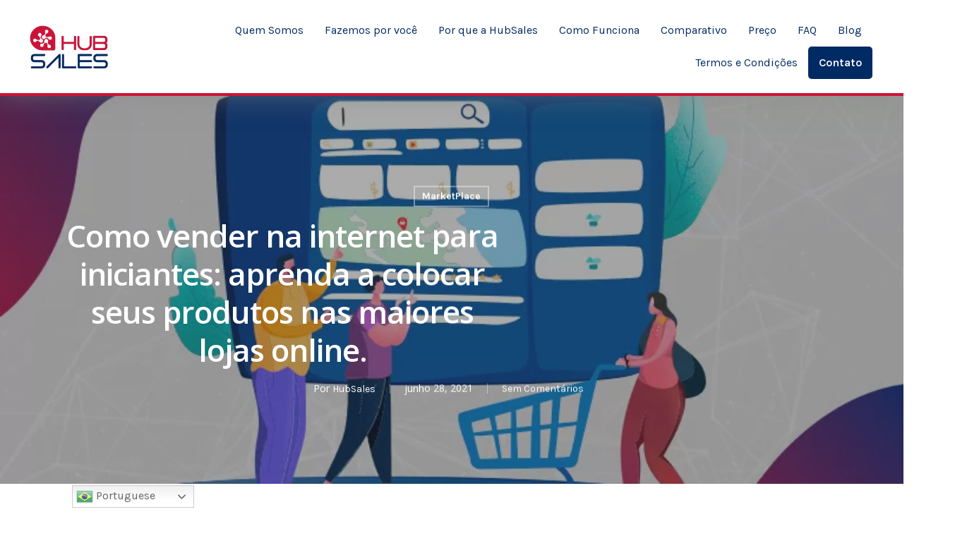

--- FILE ---
content_type: text/html; charset=UTF-8
request_url: https://hubsales.com.br/como-vender-na-internet-para-iniciantes-aprenda-a-colocar-seus-produtos-nas-maiores-lojas-online/
body_size: 16766
content:
<!DOCTYPE html><html lang="pt-BR"><head><meta charset="UTF-8" /><meta name="viewport" content="width=device-width, initial-scale=1, maximum-scale=1" /><link rel="profile" href="https://gmpg.org/xfn/11" /><link rel="pingback" href="https://hubsales.com.br/xmlrpc.php" /><title>Como vender na internet para iniciantes: aprenda a colocar seus produtos nas maiores lojas online. &#8211; HubSales</title><meta name='robots' content='max-image-preview:large' /><link rel='dns-prefetch' href='//fonts.googleapis.com' /><link rel='dns-prefetch' href='//s.w.org' /><link rel="alternate" type="application/rss+xml" title="Feed para HubSales &raquo;" href="https://hubsales.com.br/feed/" /><link rel="alternate" type="application/rss+xml" title="Feed de comentários para HubSales &raquo;" href="https://hubsales.com.br/comments/feed/" /><link rel="alternate" type="application/rss+xml" title="Feed de comentários para HubSales &raquo; Como vender na internet para iniciantes: aprenda a colocar seus produtos nas maiores lojas online." href="https://hubsales.com.br/como-vender-na-internet-para-iniciantes-aprenda-a-colocar-seus-produtos-nas-maiores-lojas-online/feed/" /> <script type="text/javascript">window._wpemojiSettings = {"baseUrl":"https:\/\/s.w.org\/images\/core\/emoji\/13.1.0\/72x72\/","ext":".png","svgUrl":"https:\/\/s.w.org\/images\/core\/emoji\/13.1.0\/svg\/","svgExt":".svg","source":{"concatemoji":"https:\/\/hubsales.com.br\/wp-includes\/js\/wp-emoji-release.min.js?ver=5.8.2"}};
			!function(e,a,t){var n,r,o,i=a.createElement("canvas"),p=i.getContext&&i.getContext("2d");function s(e,t){var a=String.fromCharCode;p.clearRect(0,0,i.width,i.height),p.fillText(a.apply(this,e),0,0);e=i.toDataURL();return p.clearRect(0,0,i.width,i.height),p.fillText(a.apply(this,t),0,0),e===i.toDataURL()}function c(e){var t=a.createElement("script");t.src=e,t.defer=t.type="text/javascript",a.getElementsByTagName("head")[0].appendChild(t)}for(o=Array("flag","emoji"),t.supports={everything:!0,everythingExceptFlag:!0},r=0;r<o.length;r++)t.supports[o[r]]=function(e){if(!p||!p.fillText)return!1;switch(p.textBaseline="top",p.font="600 32px Arial",e){case"flag":return s([127987,65039,8205,9895,65039],[127987,65039,8203,9895,65039])?!1:!s([55356,56826,55356,56819],[55356,56826,8203,55356,56819])&&!s([55356,57332,56128,56423,56128,56418,56128,56421,56128,56430,56128,56423,56128,56447],[55356,57332,8203,56128,56423,8203,56128,56418,8203,56128,56421,8203,56128,56430,8203,56128,56423,8203,56128,56447]);case"emoji":return!s([10084,65039,8205,55357,56613],[10084,65039,8203,55357,56613])}return!1}(o[r]),t.supports.everything=t.supports.everything&&t.supports[o[r]],"flag"!==o[r]&&(t.supports.everythingExceptFlag=t.supports.everythingExceptFlag&&t.supports[o[r]]);t.supports.everythingExceptFlag=t.supports.everythingExceptFlag&&!t.supports.flag,t.DOMReady=!1,t.readyCallback=function(){t.DOMReady=!0},t.supports.everything||(n=function(){t.readyCallback()},a.addEventListener?(a.addEventListener("DOMContentLoaded",n,!1),e.addEventListener("load",n,!1)):(e.attachEvent("onload",n),a.attachEvent("onreadystatechange",function(){"complete"===a.readyState&&t.readyCallback()})),(n=t.source||{}).concatemoji?c(n.concatemoji):n.wpemoji&&n.twemoji&&(c(n.twemoji),c(n.wpemoji)))}(window,document,window._wpemojiSettings);</script> <style type="text/css">img.wp-smiley,
img.emoji {
	display: inline !important;
	border: none !important;
	box-shadow: none !important;
	height: 1em !important;
	width: 1em !important;
	margin: 0 .07em !important;
	vertical-align: -0.1em !important;
	background: none !important;
	padding: 0 !important;
}</style><link rel='stylesheet' id='gtranslate-style-css'  href='https://hubsales.com.br/wp-content/plugins/gtranslate/gtranslate-style24.css?ver=5.8.2' type='text/css' media='all' /><link rel='stylesheet' id='wp-block-library-css'  href='https://hubsales.com.br/wp-includes/css/dist/block-library/style.min.css?ver=5.8.2' type='text/css' media='all' /><link rel='stylesheet' id='eae-css-css'  href='https://hubsales.com.br/wp-content/plugins/addon-elements-for-elementor-page-builder/assets/css/eae.min.css?ver=1.0' type='text/css' media='all' /><link rel='stylesheet' id='font-awesome-5-all-css'  href='https://hubsales.com.br/wp-content/plugins/OLD-elementor/assets/lib/font-awesome/css/all.min.css?ver=4.6.1' type='text/css' media='all' /><link rel='stylesheet' id='vegas-css-css'  href='https://hubsales.com.br/wp-content/plugins/addon-elements-for-elementor-page-builder/assets/lib/vegas/vegas.min.css?ver=1.0' type='text/css' media='all' /><link rel='stylesheet' id='allow-webp-image-css'  href='https://hubsales.com.br/wp-content/plugins/allow-webp-image/public/css/allow-webp-image-public.css?ver=1.0.0' type='text/css' media='all' /><link rel='stylesheet' id='hfe-style-css'  href='https://hubsales.com.br/wp-content/plugins/header-footer-elementor/assets/css/header-footer-elementor.css?ver=1.6.4' type='text/css' media='all' /><link rel='stylesheet' id='elementor-icons-css'  href='https://hubsales.com.br/wp-content/plugins/OLD-elementor/assets/lib/eicons/css/elementor-icons.min.css?ver=5.10.0' type='text/css' media='all' /><link rel='stylesheet' id='elementor-animations-css'  href='https://hubsales.com.br/wp-content/plugins/OLD-elementor/assets/lib/animations/animations.min.css?ver=3.1.1' type='text/css' media='all' /><link rel='stylesheet' id='elementor-frontend-legacy-css'  href='https://hubsales.com.br/wp-content/plugins/OLD-elementor/assets/css/frontend-legacy.min.css?ver=3.1.1' type='text/css' media='all' /><link rel='stylesheet' id='elementor-frontend-css'  href='https://hubsales.com.br/wp-content/plugins/OLD-elementor/assets/css/frontend.min.css?ver=3.1.1' type='text/css' media='all' /><link rel='stylesheet' id='elementor-post-6-css'  href='https://hubsales.com.br/wp-content/uploads/elementor/css/post-6.css?ver=1620333380' type='text/css' media='all' /><link rel='stylesheet' id='powerpack-frontend-css'  href='https://hubsales.com.br/wp-content/plugins/powerpack-lite-for-elementor/assets/css/min/frontend.min.css?ver=2.6.0' type='text/css' media='all' /><link rel='stylesheet' id='elementor-post-582-css'  href='https://hubsales.com.br/wp-content/uploads/elementor/css/post-582.css?ver=1620333386' type='text/css' media='all' /><link rel='stylesheet' id='hfe-widgets-style-css'  href='https://hubsales.com.br/wp-content/plugins/header-footer-elementor/inc/widgets-css/frontend.css?ver=1.6.4' type='text/css' media='all' /><link rel='stylesheet' id='elementor-post-573-css'  href='https://hubsales.com.br/wp-content/uploads/elementor/css/post-573.css?ver=1660910068' type='text/css' media='all' /><link rel='stylesheet' id='font-awesome-css'  href='https://hubsales.com.br/wp-content/plugins/OLD-elementor/assets/lib/font-awesome/css/font-awesome.min.css?ver=4.7.0' type='text/css' media='all' /><link rel='stylesheet' id='salient-grid-system-legacy-css'  href='https://hubsales.com.br/wp-content/themes/salient/css/grid-system-legacy.css?ver=12.1.2' type='text/css' media='all' /><link rel='stylesheet' id='main-styles-css'  href='https://hubsales.com.br/wp-content/themes/salient/css/style.css?ver=12.1.2' type='text/css' media='all' /><link rel='stylesheet' id='nectar-single-styles-css'  href='https://hubsales.com.br/wp-content/themes/salient/css/single.css?ver=12.1.2' type='text/css' media='all' /><link rel='stylesheet' id='fancyBox-css'  href='https://hubsales.com.br/wp-content/themes/salient/css/plugins/jquery.fancybox.css?ver=3.3.1' type='text/css' media='all' /><link rel='stylesheet' id='nectar_default_font_open_sans-css'  href='https://fonts.googleapis.com/css?family=Open+Sans%3A300%2C400%2C600%2C700&#038;subset=latin%2Clatin-ext' type='text/css' media='all' /><link rel='stylesheet' id='responsive-css'  href='https://hubsales.com.br/wp-content/themes/salient/css/responsive.css?ver=12.1.2' type='text/css' media='all' /><link rel='stylesheet' id='salient-child-style-css'  href='https://hubsales.com.br/wp-content/themes/salient-child/style.css?ver=12.1.2' type='text/css' media='all' /><link rel='stylesheet' id='skin-material-css'  href='https://hubsales.com.br/wp-content/themes/salient/css/skin-material.css?ver=12.1.2' type='text/css' media='all' /><link rel='stylesheet' id='dynamic-css-css'  href='https://hubsales.com.br/wp-content/themes/salient/css/salient-dynamic-styles.css?ver=76988' type='text/css' media='all' /><style id='dynamic-css-inline-css' type='text/css'>#page-header-bg h1,#page-header-bg .subheader,.nectar-box-roll .overlaid-content h1,.nectar-box-roll .overlaid-content .subheader,#page-header-bg #portfolio-nav a i,body .section-title #portfolio-nav a:hover i,.page-header-no-bg h1,.page-header-no-bg span,#page-header-bg #portfolio-nav a i,#page-header-bg span,#page-header-bg #single-below-header a:hover,#page-header-bg #single-below-header a:focus,#page-header-bg.fullscreen-header .author-section a{color:#ffffff!important;}body #page-header-bg .pinterest-share i,body #page-header-bg .facebook-share i,body #page-header-bg .linkedin-share i,body #page-header-bg .twitter-share i,body #page-header-bg .google-plus-share i,body #page-header-bg .icon-salient-heart,body #page-header-bg .icon-salient-heart-2{color:#ffffff;}#page-header-bg[data-post-hs="default_minimal"] .inner-wrap > a:not(:hover){color:#ffffff;border-color:rgba(255,255,255,0.4);}.single #page-header-bg #single-below-header > span{border-color:rgba(255,255,255,0.4);}body .section-title #portfolio-nav a:hover i{opacity:0.75;}.single #page-header-bg .blog-title #single-meta .nectar-social.hover > div a,.single #page-header-bg .blog-title #single-meta > div a,.single #page-header-bg .blog-title #single-meta ul .n-shortcode a,#page-header-bg .blog-title #single-meta .nectar-social.hover .share-btn{border-color:rgba(255,255,255,0.4);}.single #page-header-bg .blog-title #single-meta .nectar-social.hover > div a:hover,#page-header-bg .blog-title #single-meta .nectar-social.hover .share-btn:hover,.single #page-header-bg .blog-title #single-meta div > a:hover,.single #page-header-bg .blog-title #single-meta ul .n-shortcode a:hover,.single #page-header-bg .blog-title #single-meta ul li:not(.meta-share-count):hover > a{border-color:rgba(255,255,255,1);}.single #page-header-bg #single-meta div span,.single #page-header-bg #single-meta > div a,.single #page-header-bg #single-meta > div i{color:#ffffff!important;}.single #page-header-bg #single-meta ul .meta-share-count .nectar-social a i{color:rgba(255,255,255,0.7)!important;}.single #page-header-bg #single-meta ul .meta-share-count .nectar-social a:hover i{color:rgba(255,255,255,1)!important;}@media only screen and (min-width:1000px){body #ajax-content-wrap.no-scroll{min-height:calc(100vh - 78px);height:calc(100vh - 78px)!important;}}@media only screen and (min-width:1000px){#page-header-wrap.fullscreen-header,#page-header-wrap.fullscreen-header #page-header-bg,html:not(.nectar-box-roll-loaded) .nectar-box-roll > #page-header-bg.fullscreen-header,.nectar_fullscreen_zoom_recent_projects,#nectar_fullscreen_rows:not(.afterLoaded) > div{height:calc(100vh - 77px);}.wpb_row.vc_row-o-full-height.top-level,.wpb_row.vc_row-o-full-height.top-level > .col.span_12{min-height:calc(100vh - 77px);}html:not(.nectar-box-roll-loaded) .nectar-box-roll > #page-header-bg.fullscreen-header{top:78px;}.nectar-slider-wrap[data-fullscreen="true"]:not(.loaded),.nectar-slider-wrap[data-fullscreen="true"]:not(.loaded) .swiper-container{height:calc(100vh - 76px)!important;}.admin-bar .nectar-slider-wrap[data-fullscreen="true"]:not(.loaded),.admin-bar .nectar-slider-wrap[data-fullscreen="true"]:not(.loaded) .swiper-container{height:calc(100vh - 76px - 32px)!important;}}#nectar_fullscreen_rows{background-color:;}</style><link rel='stylesheet' id='google-fonts-1-css'  href='https://fonts.googleapis.com/css?family=Poppins%3A100%2C100italic%2C200%2C200italic%2C300%2C300italic%2C400%2C400italic%2C500%2C500italic%2C600%2C600italic%2C700%2C700italic%2C800%2C800italic%2C900%2C900italic%7CNunito+Sans%3A100%2C100italic%2C200%2C200italic%2C300%2C300italic%2C400%2C400italic%2C500%2C500italic%2C600%2C600italic%2C700%2C700italic%2C800%2C800italic%2C900%2C900italic%7CKarla%3A100%2C100italic%2C200%2C200italic%2C300%2C300italic%2C400%2C400italic%2C500%2C500italic%2C600%2C600italic%2C700%2C700italic%2C800%2C800italic%2C900%2C900italic%7CWork+Sans%3A100%2C100italic%2C200%2C200italic%2C300%2C300italic%2C400%2C400italic%2C500%2C500italic%2C600%2C600italic%2C700%2C700italic%2C800%2C800italic%2C900%2C900italic&#038;ver=5.8.2' type='text/css' media='all' /><link rel='stylesheet' id='elementor-icons-shared-0-css'  href='https://hubsales.com.br/wp-content/plugins/OLD-elementor/assets/lib/font-awesome/css/fontawesome.min.css?ver=5.15.1' type='text/css' media='all' /><link rel='stylesheet' id='elementor-icons-fa-solid-css'  href='https://hubsales.com.br/wp-content/plugins/OLD-elementor/assets/lib/font-awesome/css/solid.min.css?ver=5.15.1' type='text/css' media='all' /><link rel='stylesheet' id='elementor-icons-fa-regular-css'  href='https://hubsales.com.br/wp-content/plugins/OLD-elementor/assets/lib/font-awesome/css/regular.min.css?ver=5.15.1' type='text/css' media='all' /><link rel='stylesheet' id='elementor-icons-fa-brands-css'  href='https://hubsales.com.br/wp-content/plugins/OLD-elementor/assets/lib/font-awesome/css/brands.min.css?ver=5.15.1' type='text/css' media='all' /> <script type='text/javascript' id='jquery-core-js-extra'>var pp = {"ajax_url":"https:\/\/hubsales.com.br\/wp-admin\/admin-ajax.php"};</script> <script type='text/javascript' src='https://hubsales.com.br/wp-includes/js/jquery/jquery.min.js?ver=3.6.0' id='jquery-core-js'></script> <script type='text/javascript' src='https://hubsales.com.br/wp-includes/js/jquery/jquery-migrate.min.js?ver=3.3.2' id='jquery-migrate-js'></script> <script type='text/javascript' src='https://hubsales.com.br/wp-content/plugins/allow-webp-image/public/js/allow-webp-image-public.js?ver=1.0.0' id='allow-webp-image-js'></script> <script type='text/javascript' src='https://hubsales.com.br/wp-content/plugins/sticky-menu-or-anything-on-scroll/assets/js/jq-sticky-anything.min.js?ver=2.1.1' id='stickyAnythingLib-js'></script> <link rel="https://api.w.org/" href="https://hubsales.com.br/wp-json/" /><link rel="alternate" type="application/json" href="https://hubsales.com.br/wp-json/wp/v2/posts/1493" /><link rel="EditURI" type="application/rsd+xml" title="RSD" href="https://hubsales.com.br/xmlrpc.php?rsd" /><link rel="wlwmanifest" type="application/wlwmanifest+xml" href="https://hubsales.com.br/wp-includes/wlwmanifest.xml" /><meta name="generator" content="WordPress 5.8.2" /><link rel="canonical" href="https://hubsales.com.br/como-vender-na-internet-para-iniciantes-aprenda-a-colocar-seus-produtos-nas-maiores-lojas-online/" /><link rel='shortlink' href='https://hubsales.com.br/?p=1493' /><link rel="alternate" type="application/json+oembed" href="https://hubsales.com.br/wp-json/oembed/1.0/embed?url=https%3A%2F%2Fhubsales.com.br%2Fcomo-vender-na-internet-para-iniciantes-aprenda-a-colocar-seus-produtos-nas-maiores-lojas-online%2F" /><link rel="alternate" type="text/xml+oembed" href="https://hubsales.com.br/wp-json/oembed/1.0/embed?url=https%3A%2F%2Fhubsales.com.br%2Fcomo-vender-na-internet-para-iniciantes-aprenda-a-colocar-seus-produtos-nas-maiores-lojas-online%2F&#038;format=xml" />  <script async src="https://www.googletagmanager.com/gtag/js?id=AW-427670297"></script> <script>window.dataLayer = window.dataLayer || [];
	function gtag(){dataLayer.push(arguments);}
	gtag('js', new Date());

	gtag('config', 'AW-427670297');</script>  <script>!function(f,b,e,v,n,t,s)
	{if(f.fbq)return;n=f.fbq=function(){n.callMethod?
	n.callMethod.apply(n,arguments):n.queue.push(arguments)};
	if(!f._fbq)f._fbq=n;n.push=n;n.loaded=!0;n.version='2.0';
	n.queue=[];t=b.createElement(e);t.async=!0;
	t.src=v;s=b.getElementsByTagName(e)[0];
	s.parentNode.insertBefore(t,s)}(window, document,'script',
	'https://connect.facebook.net/en_US/fbevents.js');
	fbq('init', '1457381080954207');
	fbq('track', 'PageView');</script> <noscript><img height="1" width="1" style="display:none"
 src="https://www.facebook.com/tr?id=1457381080954207&ev=PageView&noscript=1"
 /></noscript>  <script>(function(w,d,s,l,i){w[l]=w[l]||[];w[l].push({'gtm.start':
	new Date().getTime(),event:'gtm.js'});var f=d.getElementsByTagName(s)[0],
	j=d.createElement(s),dl=l!='dataLayer'?'&l='+l:'';j.async=true;j.src=
	'https://www.googletagmanager.com/gtm.js?id='+i+dl;f.parentNode.insertBefore(j,f);
	})(window,document,'script','dataLayer','GTM-KRP8MQN');</script>    <script async src="https://www.googletagmanager.com/gtag/js?id=UA-72336153-1"></script> <script>window.dataLayer = window.dataLayer || [];
	function gtag(){dataLayer.push(arguments);}
	gtag('js', new Date());

	gtag('config', 'UA-72336153-1');</script> <script type="text/javascript" async src="https://d335luupugsy2.cloudfront.net/js/loader-scripts/faf1d595-616f-405f-9db4-33b0f9db760a-loader.js" ></script>  <noscript><iframe src="https://www.googletagmanager.com/ns.html?id=GTM-KRP8MQN"
 height="0" width="0" style="display:none;visibility:hidden"></iframe></noscript>  <script data-cfasync="false" async="true" id="cartstack" src="https://app.cartstack.com.br/activeAPI/load.js" type="text/javascript"></script> 
 <script>document.documentElement.className = document.documentElement.className.replace( 'no-js', 'js' );</script> <style>.no-js img.lazyload { display: none; }
			figure.wp-block-image img.lazyloading { min-width: 150px; }
							.lazyload, .lazyloading { opacity: 0; }
				.lazyloaded {
					opacity: 1;
					transition: opacity 400ms;
					transition-delay: 0ms;
				}</style> <script type="text/javascript">var root = document.getElementsByTagName( "html" )[0]; root.setAttribute( "class", "js" );</script><link rel="icon" href="https://hubsales.com.br/wp-content/uploads/2021/01/cropped-hub-sales-32x32.png" sizes="32x32" /><link rel="icon" href="https://hubsales.com.br/wp-content/uploads/2021/01/cropped-hub-sales-192x192.png" sizes="192x192" /><link rel="apple-touch-icon" href="https://hubsales.com.br/wp-content/uploads/2021/01/cropped-hub-sales-180x180.png" /><meta name="msapplication-TileImage" content="https://hubsales.com.br/wp-content/uploads/2021/01/cropped-hub-sales-270x270.png" /></head><body data-rsssl=1 class="post-template-default single single-post postid-1493 single-format-standard ehf-header ehf-footer ehf-template-salient ehf-stylesheet-salient-child material elementor-default elementor-kit-6"><div id="page" class="hfeed site"><header id="masthead" itemscope="itemscope" itemtype="https://schema.org/WPHeader"><p class="main-title bhf-hidden" itemprop="headline"><a href="https://hubsales.com.br" title="HubSales" rel="home">HubSales</a></p><div data-elementor-type="wp-post" data-elementor-id="582" class="elementor elementor-582" data-elementor-settings="[]"><div class="elementor-inner"><div class="elementor-section-wrap"><section class="has_eae_slider elementor-section elementor-top-section elementor-element elementor-element-4395f6f4 elementor-section-content-middle principal elementor-section-full_width elementor-section-height-default elementor-section-height-default" data-id="4395f6f4" data-element_type="section" id="principal" data-settings="{&quot;background_background&quot;:&quot;classic&quot;}"><div class="elementor-container elementor-column-gap-default"><div class="elementor-row"><div class="has_eae_slider elementor-column elementor-col-100 elementor-top-column elementor-element elementor-element-36107350" data-id="36107350" data-element_type="column"><div class="elementor-column-wrap elementor-element-populated"><div class="elementor-widget-wrap"><section class="has_eae_slider elementor-section elementor-inner-section elementor-element elementor-element-46f02f04 elementor-section-content-middle elementor-section-full_width elementor-section-height-default elementor-section-height-default" data-id="46f02f04" data-element_type="section"><div class="elementor-container elementor-column-gap-default"><div class="elementor-row"><div class="has_eae_slider elementor-column elementor-col-33 elementor-inner-column elementor-element elementor-element-6b091049" data-id="6b091049" data-element_type="column"><div class="elementor-column-wrap elementor-element-populated"><div class="elementor-widget-wrap"><div class="elementor-element elementor-element-61759bc9 elementor-widget elementor-widget-image" data-id="61759bc9" data-element_type="widget" data-widget_type="image.default"><div class="elementor-widget-container"><div class="elementor-image"> <a href="https://hubsales.com.br"> <img  title="logo-hubsales" alt="logo-hubsales" data-src="https://hubsales.com.br/wp-content/uploads/elementor/thumbs/logo-hubsales-pesnouu5y2qq2l55lhyil6jst3p6kxvnui3zwtmxhc.png" class="lazyload" src="[data-uri]" /><noscript><img src="https://hubsales.com.br/wp-content/uploads/elementor/thumbs/logo-hubsales-pesnouu5y2qq2l55lhyil6jst3p6kxvnui3zwtmxhc.png" title="logo-hubsales" alt="logo-hubsales" /></noscript> </a></div></div></div></div></div></div><div class="has_eae_slider elementor-column elementor-col-33 elementor-inner-column elementor-element elementor-element-0415ad9" data-id="0415ad9" data-element_type="column"><div class="elementor-column-wrap"><div class="elementor-widget-wrap"></div></div></div><div class="has_eae_slider elementor-column elementor-col-33 elementor-inner-column elementor-element elementor-element-2e582ecb" data-id="2e582ecb" data-element_type="column"><div class="elementor-column-wrap elementor-element-populated"><div class="elementor-widget-wrap"><div class="elementor-element elementor-element-45388e5 hfe-nav-menu__align-right hfe-submenu-icon-arrow hfe-submenu-animation-none hfe-link-redirect-child hfe-nav-menu__breakpoint-tablet elementor-widget elementor-widget-navigation-menu" data-id="45388e5" data-element_type="widget" data-widget_type="navigation-menu.default"><div class="elementor-widget-container"><div class="hfe-nav-menu hfe-layout-horizontal hfe-nav-menu-layout horizontal hfe-pointer__none" data-layout="horizontal" data-last-item="cta"><div class="hfe-nav-menu__toggle elementor-clickable"><div class="hfe-nav-menu-icon"> <i aria-hidden="true" tabindex="0" class="fas fa-align-justify"></i></div></div><nav class="hfe-nav-menu__layout-horizontal hfe-nav-menu__submenu-arrow" data-toggle-icon="&lt;i aria-hidden=&quot;true&quot; tabindex=&quot;0&quot; class=&quot;fas fa-align-justify&quot;&gt;&lt;/i&gt;" data-close-icon="&lt;i aria-hidden=&quot;true&quot; tabindex=&quot;0&quot; class=&quot;far fa-window-close&quot;&gt;&lt;/i&gt;" data-full-width="yes"><ul id="menu-1-45388e5" class="hfe-nav-menu"><li id="menu-item-618" class="menu-item menu-item-type-custom menu-item-object-custom parent hfe-creative-menu"><a href="#quemsomos" class = "hfe-menu-item">Quem Somos</a></li><li id="menu-item-619" class="menu-item menu-item-type-custom menu-item-object-custom parent hfe-creative-menu"><a href="#oquefazemos" class = "hfe-menu-item">Fazemos por você</a></li><li id="menu-item-620" class="menu-item menu-item-type-custom menu-item-object-custom parent hfe-creative-menu"><a href="#porque" class = "hfe-menu-item">Por que a HubSales</a></li><li id="menu-item-622" class="menu-item menu-item-type-custom menu-item-object-custom parent hfe-creative-menu"><a href="#comofunciona" class = "hfe-menu-item">Como Funciona</a></li><li id="menu-item-621" class="menu-item menu-item-type-custom menu-item-object-custom parent hfe-creative-menu"><a href="#comparativo" class = "hfe-menu-item">Comparativo</a></li><li id="menu-item-623" class="menu-item menu-item-type-custom menu-item-object-custom parent hfe-creative-menu"><a href="#preco" class = "hfe-menu-item">Preço</a></li><li id="menu-item-624" class="menu-item menu-item-type-custom menu-item-object-custom parent hfe-creative-menu"><a href="#faq" class = "hfe-menu-item">FAQ</a></li><li id="menu-item-1269" class="menu-item menu-item-type-post_type menu-item-object-page parent hfe-creative-menu"><a href="https://hubsales.com.br/blog/" class = "hfe-menu-item">Blog</a></li><li id="menu-item-1984" class="menu-item menu-item-type-post_type menu-item-object-page parent hfe-creative-menu"><a href="https://hubsales.com.br/termos-condicoes/" class = "hfe-menu-item">Termos e Condições</a></li><li id="menu-item-625" class="menu-item menu-item-type-custom menu-item-object-custom parent hfe-creative-menu"><a href="#contato" class = "hfe-menu-item">Contato</a></li></ul></nav></div></div></div></div></div></div></div></div></section></div></div></div></div></div></section></div></div></div></header><div id="page-header-wrap" data-animate-in-effect="none" data-midnight="light" class="" style="height: 550px;"><div id="page-header-bg" class="not-loaded  hentry" data-post-hs="default_minimal" data-padding-amt="normal" data-animate-in-effect="none" data-midnight="light" data-text-effect="" data-bg-pos="center" data-alignment="left" data-alignment-v="middle" data-parallax="0" data-height="550"  style="height:550px;"><div class="page-header-bg-image-wrap" id="nectar-page-header-p-wrap" data-parallax-speed="medium"><div class="page-header-bg-image" style="background-image: url(https://hubsales.com.br/wp-content/uploads/2021/06/Como-vender-na-internet-para-iniciantes_-como-colocar-seus-produtos-nas-maiores-lojas-online__.jpg);"></div></div><div class="container"><img   alt="Como vender na internet para iniciantes: aprenda a colocar seus produtos nas maiores lojas online." data-src="https://hubsales.com.br/wp-content/uploads/2021/06/Como-vender-na-internet-para-iniciantes_-como-colocar-seus-produtos-nas-maiores-lojas-online__.jpg" class="hidden-social-img lazyload" src="[data-uri]" /><noscript><img class="hidden-social-img" src="https://hubsales.com.br/wp-content/uploads/2021/06/Como-vender-na-internet-para-iniciantes_-como-colocar-seus-produtos-nas-maiores-lojas-online__.jpg" alt="Como vender na internet para iniciantes: aprenda a colocar seus produtos nas maiores lojas online." /></noscript><div class="row"><div class="col span_6 section-title blog-title" data-remove-post-date="0" data-remove-post-author="0" data-remove-post-comment-number="0"><div class="inner-wrap"> <a class="marketplace" href="https://hubsales.com.br/category/marketplace/" >MarketPlace</a><h1 class="entry-title">Como vender na internet para iniciantes: aprenda a colocar seus produtos nas maiores lojas online.</h1><div id="single-below-header" data-hide-on-mobile="false"> <span class="meta-author vcard author"><span class="fn">Por <a href="https://hubsales.com.br/author/hubsales/" title="Posts de HubSales" rel="author">HubSales</a></span></span><span class="meta-date date published">junho 28, 2021</span><span class="meta-date date updated rich-snippet-hidden">agosto 26th, 2021</span><span class="meta-comment-count"><a href="https://hubsales.com.br/como-vender-na-internet-para-iniciantes-aprenda-a-colocar-seus-produtos-nas-maiores-lojas-online/#respond">Sem Comentários</a></span></div></div></div></div></div></div></div><div class="container-wrap" data-midnight="dark" data-remove-post-date="0" data-remove-post-author="0" data-remove-post-comment-number="0"><div class="container main-content"><div class="row"><div class="post-area col  span_9"><article id="post-1493" class="post-1493 post type-post status-publish format-standard has-post-thumbnail category-marketplace tag-e-commerce tag-marketplace tag-vender-na-internet"><div class="inner-wrap"><div class="post-content" data-hide-featured-media="0"><div class="content-inner"><p>Iniciar a vender pela internet pode parecer um desafio enorme, já que se trata de um meio com práticas diferentes do que as que observamos no comércio físico.</p><p>O posicionamento no mercado funciona de outra maneira, os preços de concorrentes estão a poucos cliques de distância dos clientes, e tudo isso parece um problema enorme e cheio de questões técnicas sobre montagens de lojas virtuais e afins.</p><p>Mas não se preocupe, vamos explicar como facilitar todo esse processo e como você pode <strong>começar a vender na internet</strong>, mesmo que seja iniciante na área e não entenda muito sobre o ramo digital.</p><h2><strong>Começando a vender online nas maiores lojas virtuais</strong></h2><p>Para toda loja virtual, o tráfego se torna o oxigênio do negócio. Para um comparativo com as lojas físicas, os clientes em potencial encontram as lojas através de um bom ponto, e posteriormente por meio de recomendações e divulgações. No meio digital, os sites de lojas virtuais não possuem um “ponto” com grande tráfego para serem encontradas, e sim, precisam de tráfego qualificado direcionado para os sites, (geralmente através de anúncios em redes sociais ou mecanismos de buscas).</p><p>Todo esse processo pode ser trabalhoso ao montar uma loja virtual própria e gerar o tráfego necessário, mas as maiores lojas virtuais, tais como: <a href="https://hubsales.com.br/conheca-os-beneficios-de-vender-pelo-mercado-livre-dentro-de-uma-loja-oficial/" target="_blank" rel="noreferrer noopener">Mercado Livre</a>, Magalu, Americanas, Amazon e outras, já possuem uma quantidade enorme de tráfego qualificado para todas as demandas das categorias de produtos do site.</p><figure class="wp-block-image size-full"><a href="https://materiais.hubsales.com.br/hubsales-download-planilha-simulador-de-taxas-marketplace-simulador-de-vendas" target="_blank" rel="noopener"><img width="768" height="200"  alt=""  data-srcset="https://hubsales.com.br/wp-content/uploads/2021/08/4-horizontal-9.png 768w, https://hubsales.com.br/wp-content/uploads/2021/08/4-horizontal-9-300x78.png 300w"  data-src="https://hubsales.com.br/wp-content/uploads/2021/08/4-horizontal-9.png" data-sizes="(max-width: 768px) 100vw, 768px" class="wp-image-1666 lazyload" src="[data-uri]" /><noscript><img width="768" height="200" src="https://hubsales.com.br/wp-content/uploads/2021/08/4-horizontal-9.png" alt="" class="wp-image-1666" srcset="https://hubsales.com.br/wp-content/uploads/2021/08/4-horizontal-9.png 768w, https://hubsales.com.br/wp-content/uploads/2021/08/4-horizontal-9-300x78.png 300w" sizes="(max-width: 768px) 100vw, 768px" /></noscript></a></figure><p>Essas lojas virtuais (Marketplaces), permitem que você possa colocar os seus produtos para vender através delas, onde você paga uma comissão a cada venda e apenas quando vender.</p><p>Para colocar os seus produtos e começar a vender, você precisa ter um CNPJ em situação regular e estar de acordo com as normas de cada uma dessas lojas virtuais, não sendo necessário criar uma própria loja. Você realiza o cadastro no nome da sua empresa, cadastra os seus produtos (incluindo descrições e fotos profissionais), e realiza os envios conforme a orientação do Marketplace nos prazos definidos, assim que o cliente realizar a compra e o pagamento.</p><p>Se você já possui uma loja ou empresa física e deseja <strong>começar a vender online</strong>, essa também é uma ótima opção, pois você pode utilizar da mesma estrutura que já possui e aproveitar do grande tráfego existente nas plataformas digitais para aumentar e melhorar as suas vendas.</p><p>É importante lembrar que vender nos Marketplaces não te impedirá de criar uma loja virtual posteriormente caso desejar, mas para iniciantes em vendas online, os Marketplaces podem ser menos custosos e com o potencial de alavancar as vendas de forma mais rápida.</p><p>Se deseja saber mais sobre os Marketplaces e seus custos envolvidos, você pode conferir em outro artigo da Hubsales <a href="https://hubsales.com.br/marketplaces-como-funcionam-e-quanto-custa-para-vender/" target="_blank" rel="noreferrer noopener">clicando aqui</a>.</p><h2><strong>O posicionamento no mercado digital e a precificação dos produtos</strong></h2><p>Dentro dos próprios Marketplaces, a plataforma fará o trabalho de anunciar os seus produtos (o que faz parte da comissão exigida por venda). A precificação e o mix de produtos então, deve ser analisada de acordo com cada plataforma para que você se posicione da melhor maneira, já que os preços de outros vendedores são facilmente visualizáveis.</p><p>Caso tenha dúvidas sobre os lucros das vendas nos Marketplaces, você também pode simular uma venda através do nosso <a href="https://materiais.hubsales.com.br/hubsales-download-planilha-simulador-de-taxas-marketplace-simulador-de-vendas" target="_blank" rel="noreferrer noopener">simulador</a> de vendas online, e analisar as porcentagens e lucros de alguns dos grandes players do mercado.</p><p>Acesse gratuitamente o simulador <a href="https://materiais.hubsales.com.br/hubsales-download-planilha-simulador-de-taxas-marketplace-simulador-de-vendas" target="_blank" rel="noreferrer noopener">clicando aqui</a>.</p><h2><strong>Equipe competente que facilita as suas vendas pela Internet</strong></h2><p>Começar a vender online pode ser muito mais fácil ao inserir os seus produtos nas maiores lojas virtuais que atuam no Brasil, mas ainda há todo o trabalho manual sobre os cadastros de produtos, descrições e as alterações a serem feitas em cada Marketplace individualmente quando necessárias.</p><p>A Hubsales pode facilitar muito a sua jornada de vender pela internet, e poupar todo o trabalho técnico de cadastros de produtos, elaboração de descrições, precificação, mix de produtos e ainda centralizar todo o gerenciamento de estoque e pedidos em um único lugar.</p><p>Fazemos tudo isso para você, de forma personalizada para cada plataforma.</p><p><strong>Fale com um especialista Hubsales.</strong></p><figure class="wp-block-image size-full"><a href="https://materiais.hubsales.com.br/venda-mais-em-marketplaces" target="_blank" rel="noopener"><img width="768" height="200"  alt=""  data-srcset="https://hubsales.com.br/wp-content/uploads/2021/08/3-horizontal-6.png 768w, https://hubsales.com.br/wp-content/uploads/2021/08/3-horizontal-6-300x78.png 300w"  data-src="https://hubsales.com.br/wp-content/uploads/2021/08/3-horizontal-6.png" data-sizes="(max-width: 768px) 100vw, 768px" class="wp-image-1668 lazyload" src="[data-uri]" /><noscript><img width="768" height="200" src="https://hubsales.com.br/wp-content/uploads/2021/08/3-horizontal-6.png" alt="" class="wp-image-1668" srcset="https://hubsales.com.br/wp-content/uploads/2021/08/3-horizontal-6.png 768w, https://hubsales.com.br/wp-content/uploads/2021/08/3-horizontal-6-300x78.png 300w" sizes="(max-width: 768px) 100vw, 768px" /></noscript></a></figure></div></div></div></article><div id="author-bio" class="" data-has-tags="false"><div class="span_12"> <img alt='HubSales'  data-srcset='https://secure.gravatar.com/avatar/13efaddf6433d64901c1ed05719fd49e?s=160&#038;d=mm&#038;r=g 2x'  height='80' width='80' data-src='https://secure.gravatar.com/avatar/13efaddf6433d64901c1ed05719fd49e?s=80&#038;d=mm&#038;r=g' class='avatar avatar-80 photo lazyload' src='[data-uri]' /><noscript><img alt='HubSales' src='https://secure.gravatar.com/avatar/13efaddf6433d64901c1ed05719fd49e?s=80&#038;d=mm&#038;r=g' srcset='https://secure.gravatar.com/avatar/13efaddf6433d64901c1ed05719fd49e?s=160&#038;d=mm&#038;r=g 2x' class='avatar avatar-80 photo' height='80' width='80' /></noscript><div id="author-info"><h3><span></span> <a href="https://hubsales.com.br/author/hubsales/">HubSales</a></h3><p></p></div><div class="clear"></div></div></div></div><div id="sidebar" data-nectar-ss="1" class="col span_3 col_last"><div id="block-2" class="widget widget_block widget_media_image"><figure class="wp-block-image size-large"><a href="https://materiais.hubsales.com.br/venda-mais-em-marketplaces"><img width="576" height="1024"  alt=""  data-srcset="https://hubsales.com.br/wp-content/uploads/2021/08/5-vertical-1-576x1024.png 576w, https://hubsales.com.br/wp-content/uploads/2021/08/5-vertical-1-169x300.png 169w, https://hubsales.com.br/wp-content/uploads/2021/08/5-vertical-1.png 768w"  data-src="https://hubsales.com.br/wp-content/uploads/2021/08/5-vertical-1-576x1024.png" data-sizes="(max-width: 576px) 100vw, 576px" class="img-sidebar-posts wp-image-1714 lazyload" src="[data-uri]" /><noscript><img width="576" height="1024" src="https://hubsales.com.br/wp-content/uploads/2021/08/5-vertical-1-576x1024.png" alt="" class="img-sidebar-posts wp-image-1714" srcset="https://hubsales.com.br/wp-content/uploads/2021/08/5-vertical-1-576x1024.png 576w, https://hubsales.com.br/wp-content/uploads/2021/08/5-vertical-1-169x300.png 169w, https://hubsales.com.br/wp-content/uploads/2021/08/5-vertical-1.png 768w" sizes="(max-width: 576px) 100vw, 576px" /></noscript></a></figure></div></div></div><div class="row"><div data-post-header-style="default_minimal" class="blog_next_prev_buttons wpb_row vc_row-fluid full-width-content standard_section" data-style="fullwidth_next_prev" data-midnight="light"><ul class="controls"><li class="previous-post "><div class="post-bg-img" style="background-image: url(https://hubsales.com.br/wp-content/uploads/2021/07/05-Como-criar-a-descrição-de-produtos-para-vender-online-e-commerces-e-Marketplaces_.jpg);"></div><a href="https://hubsales.com.br/como-criar-a-descricao-de-produtos-para-vender-online-e-commerces-e-marketplaces/"></a><h3><span>Post Anterior</span><span class="text">Como criar a descrição de produtos para vender online (e-commerces e Marketplaces)? <svg class="next-arrow" xmlns="http://www.w3.org/2000/svg" xmlns:xlink="http://www.w3.org/1999/xlink" viewBox="0 0 39 12"><line class="top" x1="23" y1="-0.5" x2="29.5" y2="6.5" stroke="#ffffff;"></line><line class="bottom" x1="23" y1="12.5" x2="29.5" y2="5.5" stroke="#ffffff;"></line></svg><span class="line"></span></span></h3></li><li class="next-post "><div class="post-bg-img" style="background-image: url(https://hubsales.com.br/wp-content/uploads/2021/06/01-Vitrine-virtual_-o-que-é-como-criar-e-quais-suas-vantagens_.jpg);"></div><a href="https://hubsales.com.br/vitrine-virtual-o-que-e-como-criar-e-quais-suas-vantagens-e-desvantagens/"></a><h3><span>Próximo Post</span><span class="text">Vitrine virtual: o que é, como criar e quais suas vantagens e desvantagens <svg class="next-arrow" xmlns="http://www.w3.org/2000/svg" xmlns:xlink="http://www.w3.org/1999/xlink" viewBox="0 0 39 12"><line class="top" x1="23" y1="-0.5" x2="29.5" y2="6.5" stroke="#ffffff;"></line><line class="bottom" x1="23" y1="12.5" x2="29.5" y2="5.5" stroke="#ffffff;"></line></svg><span class="line"></span></span></h3></li></ul></div><div class="comments-section" data-author-bio="true"><div class="comment-wrap " data-midnight="dark" data-comments-open="true"><div id="respond" class="comment-respond"><h3 id="reply-title" class="comment-reply-title">Deixe um Comentário <small><a rel="nofollow" id="cancel-comment-reply-link" href="/como-vender-na-internet-para-iniciantes-aprenda-a-colocar-seus-produtos-nas-maiores-lojas-online/#respond" style="display:none;">Cancel Reply</a></small></h3><form action="https://hubsales.com.br/wp-comments-post.php" method="post" id="commentform" class="comment-form"><div class="row"><div class="col span_12"><textarea id="comment" name="comment" cols="45" rows="8" aria-required="true"></textarea></div></div><div class="row"><div class="col span_4"><label for="author">Nome <span class="required">*</span></label> <input id="author" name="author" type="text" value="" size="30" /></div><div class="col span_4"><label for="email">Email <span class="required">*</span></label><input id="email" name="email" type="text" value="" size="30" /></div><div class="col span_4 col_last"><label for="url">Website</label><input id="url" name="url" type="text" value="" size="30" /></div></div><p class="comment-form-cookies-consent"><input id="wp-comment-cookies-consent" name="wp-comment-cookies-consent" type="checkbox" value="yes" /><label for="wp-comment-cookies-consent">Salve minhas informações para a próxima vez que eu comentar.</label></p><p class="form-submit"><input name="submit" type="submit" id="submit" class="submit" value="Enviar" /> <input type='hidden' name='comment_post_ID' value='1493' id='comment_post_ID' /> <input type='hidden' name='comment_parent' id='comment_parent' value='0' /></p></form></div></div></div></div></div></div><footer itemtype="https://schema.org/WPFooter" itemscope="itemscope" id="colophon" role="contentinfo"><div class='footer-width-fixer'><div data-elementor-type="wp-post" data-elementor-id="573" class="elementor elementor-573" data-elementor-settings="[]"><div class="elementor-inner"><div class="elementor-section-wrap"><section class="has_eae_slider elementor-section elementor-top-section elementor-element elementor-element-0c44ec6 contato elementor-section-boxed elementor-section-height-default elementor-section-height-default elementor-invisible" data-id="0c44ec6" data-element_type="section" id="contato" data-settings="{&quot;animation&quot;:&quot;fadeInUp&quot;,&quot;background_background&quot;:&quot;classic&quot;}"><div class="elementor-background-overlay"></div><div class="elementor-container elementor-column-gap-default"><div class="elementor-row"><div class="has_eae_slider elementor-column elementor-col-100 elementor-top-column elementor-element elementor-element-d290cca" data-id="d290cca" data-element_type="column" data-settings="{&quot;background_background&quot;:&quot;classic&quot;}"><div class="elementor-column-wrap elementor-element-populated"><div class="elementor-widget-wrap"><section class="has_eae_slider elementor-section elementor-inner-section elementor-element elementor-element-de6e660 elementor-section-boxed elementor-section-height-default elementor-section-height-default" data-id="de6e660" data-element_type="section"><div class="elementor-container elementor-column-gap-default"><div class="elementor-row"><div class="has_eae_slider elementor-column elementor-col-50 elementor-inner-column elementor-element elementor-element-6395ead" data-id="6395ead" data-element_type="column"><div class="elementor-column-wrap elementor-element-populated"><div class="elementor-widget-wrap"><div class="elementor-element elementor-element-885b4e6 elementor-invisible elementor-widget elementor-widget-heading" data-id="885b4e6" data-element_type="widget" data-settings="{&quot;_animation&quot;:&quot;fadeInUp&quot;,&quot;_animation_delay&quot;:200}" data-widget_type="heading.default"><div class="elementor-widget-container"><h2 class="elementor-heading-title elementor-size-default">Contato</h2></div></div><div class="elementor-element elementor-element-9f2a3ee elementor-invisible elementor-widget elementor-widget-image" data-id="9f2a3ee" data-element_type="widget" data-settings="{&quot;_animation&quot;:&quot;fadeInUp&quot;,&quot;_animation_delay&quot;:400}" data-widget_type="image.default"><div class="elementor-widget-container"><div class="elementor-image"> <img width="66" height="8"   alt="" data-src="https://hubsales.com.br/wp-content/uploads/2021/01/title-divider.png" class="attachment-full size-full lazyload" src="[data-uri]" /><noscript><img width="66" height="8" src="https://hubsales.com.br/wp-content/uploads/2021/01/title-divider.png" class="attachment-full size-full" alt="" /></noscript></div></div></div><div class="elementor-element elementor-element-b4a8451 elementor-align-left elementor-icon-list--layout-traditional elementor-list-item-link-full_width elementor-widget elementor-widget-icon-list" data-id="b4a8451" data-element_type="widget" data-widget_type="icon-list.default"><div class="elementor-widget-container"><ul class="elementor-icon-list-items"><li class="elementor-icon-list-item"> <a href="tel:1634325857"> <span class="elementor-icon-list-icon"> <i aria-hidden="true" class="fas fa-phone-alt"></i> </span> <span class="elementor-icon-list-text"><b>Telefone</b><br>(16) 3432 5857</span> </a></li><li class="elementor-icon-list-item"> <a href="mailto:atendimento@hubsales.com.br"> <span class="elementor-icon-list-icon"> <i aria-hidden="true" class="far fa-envelope"></i> </span> <span class="elementor-icon-list-text"><b>E-mai</b>l<br>atendimento@hubsales.com.br</span> </a></li><li class="elementor-icon-list-item"> <a href="https://hubsales.com.br/programa-de-integridade/"> <span class="elementor-icon-list-icon"> <i aria-hidden="true" class="fas fa-lock"></i> </span> <span class="elementor-icon-list-text">Programa de Integridade</span> </a></li></ul></div></div><div class="elementor-element elementor-element-0635882 elementor-shape-square e-grid-align-left elementor-grid-0 elementor-widget elementor-widget-social-icons" data-id="0635882" data-element_type="widget" data-widget_type="social-icons.default"><div class="elementor-widget-container"><div class="elementor-social-icons-wrapper elementor-grid"><div class="elementor-grid-item"> <a class="elementor-icon elementor-social-icon elementor-social-icon-facebook elementor-repeater-item-d9f3fdc" href="https://web.facebook.com/eHubSales/?_rdc=1&#038;_rdr" target="_blank"> <span class="elementor-screen-only">Facebook</span> <i class="fab fa-facebook"></i> </a></div><div class="elementor-grid-item"> <a class="elementor-icon elementor-social-icon elementor-social-icon-instagram elementor-repeater-item-2d7a3d3" href="https://www.instagram.com/hubsales_/" target="_blank"> <span class="elementor-screen-only">Instagram</span> <i class="fab fa-instagram"></i> </a></div><div class="elementor-grid-item"> <a class="elementor-icon elementor-social-icon elementor-social-icon-linkedin elementor-repeater-item-362b8c7" href="https://br.linkedin.com/company/hubsales" target="_blank"> <span class="elementor-screen-only">Linkedin</span> <i class="fab fa-linkedin"></i> </a></div><div class="elementor-grid-item"> <a class="elementor-icon elementor-social-icon elementor-social-icon-youtube elementor-repeater-item-a8f6b22" href="https://www.youtube.com/channel/UCzp4X4WcvQaHI6trgH_ZlgA" target="_blank"> <span class="elementor-screen-only">Youtube</span> <i class="fab fa-youtube"></i> </a></div></div></div></div></div></div></div><div class="has_eae_slider elementor-column elementor-col-50 elementor-inner-column elementor-element elementor-element-5666500" data-id="5666500" data-element_type="column" data-settings="{&quot;background_background&quot;:&quot;classic&quot;}"><div class="elementor-column-wrap elementor-element-populated"><div class="elementor-widget-wrap"><div class="elementor-element elementor-element-c4683b8 elementor-widget elementor-widget-html" data-id="c4683b8" data-element_type="widget" data-widget_type="html.default"><div class="elementor-widget-container"><div role="main" id="form-site-165e6f00f7d50298f23a"></div> <script type="text/javascript" src="https://d335luupugsy2.cloudfront.net/js/rdstation-forms/stable/rdstation-forms.min.js"></script> <script type="text/javascript">new RDStationForms('form-site-165e6f00f7d50298f23a', 'UA-72336153-1').createForm();</script> </div></div></div></div></div></div></div></section></div></div></div></div></div></section><section class="has_eae_slider elementor-section elementor-top-section elementor-element elementor-element-f8eda3d elementor-section-boxed elementor-section-height-default elementor-section-height-default" data-id="f8eda3d" data-element_type="section"><div class="elementor-container elementor-column-gap-default"><div class="elementor-row"><div class="has_eae_slider elementor-column elementor-col-100 elementor-top-column elementor-element elementor-element-f33ab71" data-id="f33ab71" data-element_type="column"><div class="elementor-column-wrap elementor-element-populated"><div class="elementor-widget-wrap"><div class="elementor-element elementor-element-d7c0fe5 elementor-widget elementor-widget-heading" data-id="d7c0fe5" data-element_type="widget" data-widget_type="heading.default"><div class="elementor-widget-container"><p class="elementor-heading-title elementor-size-default">Uma empresa do grupo</p></div></div><div class="elementor-element elementor-element-cda34b2 elementor-widget elementor-widget-image" data-id="cda34b2" data-element_type="widget" data-widget_type="image.default"><div class="elementor-widget-container"><div class="elementor-image"> <img width="150" height="47"   alt="" data-src="https://hubsales.com.br/wp-content/uploads/2021/01/hubsales-uma-empresa-grupo-magalu.png" class="attachment-thumbnail size-thumbnail lazyload" src="[data-uri]" /><noscript><img width="150" height="47" src="https://hubsales.com.br/wp-content/uploads/2021/01/hubsales-uma-empresa-grupo-magalu.png" class="attachment-thumbnail size-thumbnail" alt="" /></noscript></div></div></div></div></div></div></div></div></section><section class="has_eae_slider elementor-section elementor-top-section elementor-element elementor-element-06d8af6 elementor-section-boxed elementor-section-height-default elementor-section-height-default" data-id="06d8af6" data-element_type="section"><div class="elementor-container elementor-column-gap-default"><div class="elementor-row"><div class="has_eae_slider elementor-column elementor-col-100 elementor-top-column elementor-element elementor-element-2299e1d" data-id="2299e1d" data-element_type="column"><div class="elementor-column-wrap elementor-element-populated"><div class="elementor-widget-wrap"><div class="elementor-element elementor-element-a940471 elementor-widget elementor-widget-heading" data-id="a940471" data-element_type="widget" data-widget_type="heading.default"><div class="elementor-widget-container"><p class="elementor-heading-title elementor-size-default">Todos direitos reservados.</p></div></div></div></div></div></div></div></section></div></div></div></div></footer></div> <script type='text/javascript' async src='https://d335luupugsy2.cloudfront.net/js/loader-scripts/faf1d595-616f-405f-9db4-33b0f9db760a-loader.js'></script><div style="position:fixed;bottom:0px;left:8%;z-index:999999;" id="gtranslate_wrapper"><style>.switcher {font-family:Arial;font-size:12pt;text-align:left;cursor:pointer;overflow:hidden;width:173px;line-height:17px;}
.switcher a {text-decoration:none;display:block;font-size:12pt;-webkit-box-sizing:content-box;-moz-box-sizing:content-box;box-sizing:content-box;}
.switcher a img {vertical-align:middle;display:inline;border:0;padding:0;margin:0;opacity:0.8;}
.switcher a:hover img {opacity:1;}
.switcher .selected {background:#fff linear-gradient(180deg, #efefef 0%, #fff 70%);position:relative;z-index:9999;}
.switcher .selected a {border:1px solid #ccc;color:#666;padding:3px 5px;width:161px;}
.switcher .selected a:after {height:24px;display:inline-block;position:absolute;right:10px;width:15px;background-position:50%;background-size:11px;background-image:url("data:image/svg+xml;utf8,<svg xmlns='http://www.w3.org/2000/svg' width='16' height='16' viewBox='0 0 285 285'><path d='M282 76.5l-14.2-14.3a9 9 0 0 0-13.1 0L142.5 174.4 30.3 62.2a9 9 0 0 0-13.2 0L3 76.5a9 9 0 0 0 0 13.1l133 133a9 9 0 0 0 13.1 0l133-133a9 9 0 0 0 0-13z' style='fill:%23666'/></svg>");background-repeat:no-repeat;content:""!important;transition:all .2s;}
.switcher .selected a.open:after {-webkit-transform: rotate(-180deg);transform:rotate(-180deg);}
.switcher .selected a:hover {background:#fff}
.switcher .option {position:relative;z-index:9998;border-left:1px solid #ccc;border-right:1px solid #ccc;border-bottom:1px solid #ccc;background-color:#eee;display:none;width:171px;max-height:198px;-webkit-box-sizing:content-box;-moz-box-sizing:content-box;box-sizing:content-box;overflow-y:auto;overflow-x:hidden;}
.switcher .option a {color:#000;padding:3px 5px;}
.switcher .option a:hover {background:#fff;}
.switcher .option a.selected {background:#fff;}
#selected_lang_name {float: none;}
.l_name {float: none !important;margin: 0;}
.switcher .option::-webkit-scrollbar-track{-webkit-box-shadow:inset 0 0 3px rgba(0,0,0,0.3);border-radius:5px;background-color:#f5f5f5;}
.switcher .option::-webkit-scrollbar {width:5px;}
.switcher .option::-webkit-scrollbar-thumb {border-radius:5px;-webkit-box-shadow: inset 0 0 3px rgba(0,0,0,.3);background-color:#888;}</style><div class="switcher notranslate"><div class="selected"> <a href="#" onclick="return false;"><img  height="24" width="24" alt="pt" data-src="//hubsales.com.br/wp-content/plugins/gtranslate/flags/24/pt-br.png" class="lazyload" src="[data-uri]" /><noscript><img src="//hubsales.com.br/wp-content/plugins/gtranslate/flags/24/pt-br.png" height="24" width="24" alt="pt" /></noscript> Portuguese</a></div><div class="option"> <a href="#" onclick="doGTranslate('pt|en');jQuery('div.switcher div.selected a').html(jQuery(this).html());return false;" title="English" class="nturl"><img data-gt-lazy-src="//hubsales.com.br/wp-content/plugins/gtranslate/flags/24/en.png" height="24" width="24" alt="en" /> English</a><a href="#" onclick="doGTranslate('pt|pt');jQuery('div.switcher div.selected a').html(jQuery(this).html());return false;" title="Portuguese" class="nturl selected"><img data-gt-lazy-src="//hubsales.com.br/wp-content/plugins/gtranslate/flags/24/pt-br.png" height="24" width="24" alt="pt" /> Portuguese</a><a href="#" onclick="doGTranslate('pt|es');jQuery('div.switcher div.selected a').html(jQuery(this).html());return false;" title="Spanish" class="nturl"><img data-gt-lazy-src="//hubsales.com.br/wp-content/plugins/gtranslate/flags/24/es.png" height="24" width="24" alt="es" /> Spanish</a></div></div> <script>jQuery('.switcher .selected').click(function() {jQuery('.switcher .option a img').each(function() {if(!jQuery(this)[0].hasAttribute('src'))jQuery(this).attr('src', jQuery(this).attr('data-gt-lazy-src'))});if(!(jQuery('.switcher .option').is(':visible'))) {jQuery('.switcher .option').stop(true,true).delay(100).slideDown(500);jQuery('.switcher .selected a').toggleClass('open')}});
jQuery('.switcher .option').bind('mousewheel', function(e) {var options = jQuery('.switcher .option');if(options.is(':visible'))options.scrollTop(options.scrollTop() - e.originalEvent.wheelDelta);return false;});
jQuery('body').not('.switcher').click(function(e) {if(jQuery('.switcher .option').is(':visible') && e.target != jQuery('.switcher .option').get(0)) {jQuery('.switcher .option').stop(true,true).delay(100).slideUp(500);jQuery('.switcher .selected a').toggleClass('open')}});</script> <style>#goog-gt-tt {display:none !important;}
.goog-te-banner-frame {display:none !important;}
.goog-te-menu-value:hover {text-decoration:none !important;}
.goog-text-highlight {background-color:transparent !important;box-shadow:none !important;}
body {top:0 !important;}
#google_translate_element2 {display:none!important;}</style><div id="google_translate_element2"></div> <script>function googleTranslateElementInit2() {new google.translate.TranslateElement({pageLanguage: 'pt',autoDisplay: false}, 'google_translate_element2');}</script><script src="//translate.google.com/translate_a/element.js?cb=googleTranslateElementInit2"></script> <script>function GTranslateGetCurrentLang() {var keyValue = document['cookie'].match('(^|;) ?googtrans=([^;]*)(;|$)');return keyValue ? keyValue[2].split('/')[2] : null;}
function GTranslateFireEvent(element,event){try{if(document.createEventObject){var evt=document.createEventObject();element.fireEvent('on'+event,evt)}else{var evt=document.createEvent('HTMLEvents');evt.initEvent(event,true,true);element.dispatchEvent(evt)}}catch(e){}}
function doGTranslate(lang_pair){if(lang_pair.value)lang_pair=lang_pair.value;if(lang_pair=='')return;var lang=lang_pair.split('|')[1];if(GTranslateGetCurrentLang() == null && lang == lang_pair.split('|')[0])return;var teCombo;var sel=document.getElementsByTagName('select');for(var i=0;i<sel.length;i++)if(sel[i].className.indexOf('goog-te-combo')!=-1){teCombo=sel[i];break;}if(document.getElementById('google_translate_element2')==null||document.getElementById('google_translate_element2').innerHTML.length==0||teCombo.length==0||teCombo.innerHTML.length==0){setTimeout(function(){doGTranslate(lang_pair)},500)}else{teCombo.value=lang;GTranslateFireEvent(teCombo,'change');GTranslateFireEvent(teCombo,'change')}}
if(GTranslateGetCurrentLang() != null)jQuery(document).ready(function() {var lang_html = jQuery('div.switcher div.option').find('img[alt="'+GTranslateGetCurrentLang()+'"]').parent().html();if(typeof lang_html != 'undefined')jQuery('div.switcher div.selected a').html(lang_html.replace('data-gt-lazy-', ''));});</script> </div> <script type='text/javascript' id='eae-main-js-extra'>var eae_editor = {"plugin_url":"https:\/\/hubsales.com.br\/wp-content\/plugins\/addon-elements-for-elementor-page-builder\/"};</script> <script type='text/javascript' src='https://hubsales.com.br/wp-content/plugins/addon-elements-for-elementor-page-builder/assets/js/eae.min.js?ver=1.0' id='eae-main-js'></script> <script type='text/javascript' src='https://hubsales.com.br/wp-content/plugins/addon-elements-for-elementor-page-builder/assets/js/animated-main.min.js?ver=1.0' id='animated-main-js'></script> <script type='text/javascript' src='https://hubsales.com.br/wp-content/plugins/addon-elements-for-elementor-page-builder/assets/js/particles.min.js?ver=1.0' id='eae-particles-js'></script> <script type='text/javascript' src='https://hubsales.com.br/wp-content/plugins/addon-elements-for-elementor-page-builder/assets/lib/magnific.min.js?ver=1.9' id='wts-magnific-js'></script> <script type='text/javascript' src='https://hubsales.com.br/wp-content/plugins/addon-elements-for-elementor-page-builder/assets/lib/vegas/vegas.min.js?ver=2.4.0' id='vegas-js'></script> <script type='text/javascript' id='stickThis-js-extra'>var sticky_anything_engage = {"element":"#principal","topspace":"0","minscreenwidth":"0","maxscreenwidth":"999999","zindex":"9999","legacymode":"","dynamicmode":"","debugmode":"","pushup":"","adminbar":"1"};</script> <script type='text/javascript' src='https://hubsales.com.br/wp-content/plugins/sticky-menu-or-anything-on-scroll/assets/js/stickThis.js?ver=2.1.1' id='stickThis-js'></script> <script type='text/javascript' src='https://hubsales.com.br/wp-content/plugins/wp-smush-pro/app/assets/js/smush-lazy-load.min.js?ver=3.8.7' id='smush-lazy-load-js'></script> <script type='text/javascript' src='https://hubsales.com.br/wp-content/themes/salient/js/third-party/jquery.easing.js?ver=1.3' id='jquery-easing-js'></script> <script type='text/javascript' src='https://hubsales.com.br/wp-content/themes/salient/js/third-party/jquery.mousewheel.js?ver=3.1.13' id='jquery-mousewheel-js'></script> <script type='text/javascript' src='https://hubsales.com.br/wp-content/themes/salient/js/priority.js?ver=12.1.2' id='nectar_priority-js'></script> <script type='text/javascript' src='https://hubsales.com.br/wp-content/themes/salient/js/third-party/transit.js?ver=0.9.9' id='nectar-transit-js'></script> <script type='text/javascript' src='https://hubsales.com.br/wp-content/themes/salient/js/third-party/waypoints.js?ver=4.0.1' id='nectar-waypoints-js'></script> <script type='text/javascript' src='https://hubsales.com.br/wp-content/themes/salient/js/third-party/imagesLoaded.min.js?ver=4.1.4' id='imagesLoaded-js'></script> <script type='text/javascript' src='https://hubsales.com.br/wp-content/themes/salient/js/third-party/hoverintent.js?ver=1.9' id='hoverintent-js'></script> <script type='text/javascript' src='https://hubsales.com.br/wp-content/themes/salient/js/third-party/jquery.fancybox.min.js?ver=3.3.1' id='fancyBox-js'></script> <script type='text/javascript' src='https://hubsales.com.br/wp-content/themes/salient/js/third-party/superfish.js?ver=1.4.8' id='superfish-js'></script> <script type='text/javascript' id='nectar-frontend-js-extra'>var nectarLove = {"ajaxurl":"https:\/\/hubsales.com.br\/wp-admin\/admin-ajax.php","postID":"1493","rooturl":"https:\/\/hubsales.com.br","disqusComments":"false","loveNonce":"e72fe26a01","mapApiKey":""};</script> <script type='text/javascript' src='https://hubsales.com.br/wp-content/themes/salient/js/init.js?ver=12.1.2' id='nectar-frontend-js'></script> <script type='text/javascript' src='https://hubsales.com.br/wp-content/themes/salient/js/third-party/stickkit.js?ver=1.0' id='stickykit-js'></script> <script type='text/javascript' src='https://hubsales.com.br/wp-content/themes/salient/js/third-party/touchswipe.min.js?ver=1.0' id='touchswipe-js'></script> <script type='text/javascript' src='https://hubsales.com.br/wp-includes/js/comment-reply.min.js?ver=5.8.2' id='comment-reply-js'></script> <script type='text/javascript' src='https://hubsales.com.br/wp-includes/js/wp-embed.min.js?ver=5.8.2' id='wp-embed-js'></script> <script type='text/javascript' src='https://hubsales.com.br/wp-content/plugins/header-footer-elementor/inc/js/frontend.js?ver=1.6.4' id='hfe-frontend-js-js'></script> <script type='text/javascript' src='https://hubsales.com.br/wp-content/plugins/OLD-elementor/assets/js/webpack.runtime.min.js?ver=3.1.1' id='elementor-webpack-runtime-js'></script> <script type='text/javascript' src='https://hubsales.com.br/wp-content/plugins/OLD-elementor/assets/js/frontend-modules.min.js?ver=3.1.1' id='elementor-frontend-modules-js'></script> <script type='text/javascript' src='https://hubsales.com.br/wp-includes/js/jquery/ui/core.min.js?ver=1.12.1' id='jquery-ui-core-js'></script> <script type='text/javascript' src='https://hubsales.com.br/wp-content/plugins/OLD-elementor/assets/lib/dialog/dialog.min.js?ver=4.8.1' id='elementor-dialog-js'></script> <script type='text/javascript' src='https://hubsales.com.br/wp-content/plugins/OLD-elementor/assets/lib/waypoints/waypoints.min.js?ver=4.0.2' id='elementor-waypoints-js'></script> <script type='text/javascript' src='https://hubsales.com.br/wp-content/plugins/OLD-elementor/assets/lib/share-link/share-link.min.js?ver=3.1.1' id='share-link-js'></script> <script type='text/javascript' src='https://hubsales.com.br/wp-content/plugins/OLD-elementor/assets/lib/swiper/swiper.min.js?ver=5.3.6' id='swiper-js'></script> <script type='text/javascript' id='elementor-frontend-js-extra'>var PaModulesSettings = {"equalHeight_url":"https:\/\/hubsales.com.br\/wp-content\/plugins\/premium-addons-for-elementor\/assets\/frontend\/min-js\/premium-eq-height.min.js"};</script> <script type='text/javascript' id='elementor-frontend-js-before'>var elementorFrontendConfig = {"environmentMode":{"edit":false,"wpPreview":false,"isScriptDebug":false,"isImprovedAssetsLoading":false},"i18n":{"shareOnFacebook":"Compartilhar no Facebook","shareOnTwitter":"Compartilhar no Twitter","pinIt":"Fixar","download":"Baixar","downloadImage":"Baixar imagem","fullscreen":"Tela cheia","zoom":"Zoom","share":"Compartilhar","playVideo":"Reproduzir v\u00eddeo","previous":"Anterior","next":"Pr\u00f3ximo","close":"Fechar"},"is_rtl":false,"breakpoints":{"xs":0,"sm":480,"md":768,"lg":1025,"xl":1440,"xxl":1600},"version":"3.1.1","is_static":false,"experimentalFeatures":[],"urls":{"assets":"https:\/\/hubsales.com.br\/wp-content\/plugins\/OLD-elementor\/assets\/"},"settings":{"page":[],"editorPreferences":[]},"kit":{"body_background_background":"classic","global_image_lightbox":"yes","lightbox_enable_counter":"yes","lightbox_enable_fullscreen":"yes","lightbox_enable_zoom":"yes","lightbox_enable_share":"yes","lightbox_title_src":"title","lightbox_description_src":"description"},"post":{"id":1493,"title":"Como%20vender%20na%20internet%20para%20iniciantes%3A%20aprenda%20a%20colocar%20seus%20produtos%20nas%20maiores%20lojas%20online.%20%E2%80%93%20HubSales","excerpt":"","featuredImage":"https:\/\/hubsales.com.br\/wp-content\/uploads\/2021\/06\/Como-vender-na-internet-para-iniciantes_-como-colocar-seus-produtos-nas-maiores-lojas-online__.jpg"}};</script> <script type='text/javascript' src='https://hubsales.com.br/wp-content/plugins/OLD-elementor/assets/js/frontend.min.js?ver=3.1.1' id='elementor-frontend-js'></script> <script type='text/javascript' src='https://hubsales.com.br/wp-content/plugins/OLD-elementor/assets/js/preloaded-elements-handlers.min.js?ver=3.1.1' id='preloaded-elements-handlers-js'></script> </body></html>

--- FILE ---
content_type: text/html; charset=UTF-8
request_url: https://conectiva.io/XEngine/services/?type=domain_inf&inf=DKEY+DGUID+DOMAIN&ref=aHVic2FsZXMuY29tLmJy&v=1.2
body_size: -139
content:
{"GUID":"D210A91F-59A8-CF61-752E-0BC8B64E2B99","KEY":"A9IDVJ8090","DOMAIN":"hubsales.com.br"}

--- FILE ---
content_type: text/css
request_url: https://hubsales.com.br/wp-content/uploads/elementor/css/post-6.css?ver=1620333380
body_size: 502
content:
.elementor-kit-6{--e-global-color-primary:#002A63;--e-global-color-secondary:#54595F;--e-global-color-text:#7A7A7A;--e-global-color-accent:#61CE70;--e-global-color-71ae1fa5:#4054B2;--e-global-color-1d002de8:#23A455;--e-global-color-6a550ec3:#000;--e-global-color-7e20c4fa:#FFF;--e-global-color-4d20777a:#CD1337;--e-global-color-41a65b8f:#787878;--e-global-color-387085be:#0C1B54;--e-global-color-cc2eed3:#7526D7;--e-global-color-8b8eabb:#000000;--e-global-color-31771af5:#F5FBFF;--e-global-color-1a188258:#17ADC9;--e-global-color-2add6ed:#00CFDD;--e-global-typography-primary-font-family:"Poppins";--e-global-typography-primary-font-weight:700;--e-global-typography-secondary-font-family:"Poppins";--e-global-typography-secondary-font-weight:700;--e-global-typography-text-font-family:"Nunito Sans";--e-global-typography-text-font-weight:500;--e-global-typography-accent-font-family:"Nunito Sans";--e-global-typography-accent-font-weight:500;color:#787878;font-family:"Karla", Sans-serif;font-size:16px;background-color:#FFFFFF;}.elementor-kit-6 a{font-family:"Karla", Sans-serif;}.elementor-kit-6 h1{color:#010C39;font-family:"Work Sans", Sans-serif;font-size:52px;font-weight:700;}.elementor-kit-6 h2{color:#010C39;font-family:"Work Sans", Sans-serif;font-size:45px;font-weight:700;}.elementor-kit-6 h3{color:#010C39;font-family:"Work Sans", Sans-serif;font-size:36px;font-weight:600;}.elementor-kit-6 h4{color:#010C39;font-family:"Work Sans", Sans-serif;font-size:24px;font-weight:600;}.elementor-kit-6 h5{color:#010C39;font-family:"Work Sans", Sans-serif;font-size:20px;}.elementor-kit-6 h6{color:#010C39;font-family:"Work Sans", Sans-serif;font-size:18px;font-weight:400;}.elementor-kit-6 button,.elementor-kit-6 input[type="button"],.elementor-kit-6 input[type="submit"],.elementor-kit-6 .elementor-button{font-family:"Karla", Sans-serif;font-size:16px;font-weight:600;line-height:28px;color:#FFFFFF;background-color:#7526D7;border-radius:50px 50px 50px 50px;padding:13px 45px 13px 45px;}.elementor-kit-6 button:hover,.elementor-kit-6 button:focus,.elementor-kit-6 input[type="button"]:hover,.elementor-kit-6 input[type="button"]:focus,.elementor-kit-6 input[type="submit"]:hover,.elementor-kit-6 input[type="submit"]:focus,.elementor-kit-6 .elementor-button:hover,.elementor-kit-6 .elementor-button:focus{color:#FFFFFF;background-color:#A841E6;border-radius:50px 50px 50px 50px;}.elementor-kit-6 label{font-family:"Karla", Sans-serif;font-size:16px;font-weight:400;line-height:26px;}.elementor-kit-6 input:not([type="button"]):not([type="submit"]),.elementor-kit-6 textarea,.elementor-kit-6 .elementor-field-textual{font-family:"Karla", Sans-serif;font-size:16px;font-weight:400;line-height:26px;color:#CCCCCC;border-style:solid;border-width:1px 1px 1px 1px;border-color:#CCCCCC;}.elementor-kit-6 input:focus:not([type="button"]):not([type="submit"]),.elementor-kit-6 textarea:focus,.elementor-kit-6 .elementor-field-textual:focus{color:#CCCCCC;}.elementor-section.elementor-section-boxed > .elementor-container{max-width:1140px;}.elementor-widget:not(:last-child){margin-bottom:20px;}{}h1.entry-title{display:var(--page-title-display);}@media(max-width:1024px){.elementor-kit-6{--e-global-typography-primary-font-size:45px;--e-global-typography-primary-line-height:54px;--e-global-typography-secondary-font-size:18px;--e-global-typography-secondary-line-height:26px;--e-global-typography-text-font-size:16px;--e-global-typography-text-line-height:26px;--e-global-typography-accent-font-size:16px;}.elementor-section.elementor-section-boxed > .elementor-container{max-width:1025px;}}@media(max-width:767px){.elementor-section.elementor-section-boxed > .elementor-container{max-width:768px;}}

--- FILE ---
content_type: text/css
request_url: https://hubsales.com.br/wp-content/uploads/elementor/css/post-582.css?ver=1620333386
body_size: 609
content:
.elementor-582 .elementor-element.elementor-element-4395f6f4 > .elementor-container > .elementor-row > .elementor-column > .elementor-column-wrap > .elementor-widget-wrap{align-content:center;align-items:center;}.elementor-582 .elementor-element.elementor-element-4395f6f4:not(.elementor-motion-effects-element-type-background), .elementor-582 .elementor-element.elementor-element-4395f6f4 > .elementor-motion-effects-container > .elementor-motion-effects-layer{background-color:#FFFFFF;}.elementor-582 .elementor-element.elementor-element-4395f6f4{border-style:solid;border-width:0px 0px 04px 0px;border-color:var( --e-global-color-4d20777a );box-shadow:0px 0px 34px 0px rgba(137.25, 137.25, 137.25, 0.5);transition:background 0.3s, border 0.3s, border-radius 0.3s, box-shadow 0.3s;padding:10px 0px 10px 0px;z-index:9;}.elementor-582 .elementor-element.elementor-element-4395f6f4 > .elementor-background-overlay{transition:background 0.3s, border-radius 0.3s, opacity 0.3s;}.elementor-582 .elementor-element.elementor-element-36107350 > .elementor-element-populated{margin:0px 0px 0px 0px;padding:0px 30px 0px 30px;}.elementor-582 .elementor-element.elementor-element-46f02f04 > .elementor-container > .elementor-row > .elementor-column > .elementor-column-wrap > .elementor-widget-wrap{align-content:center;align-items:center;}.elementor-582 .elementor-element.elementor-element-46f02f04{margin-top:0px;margin-bottom:0px;padding:10px 10px 10px 10px;}.elementor-582 .elementor-element.elementor-element-6b091049 > .elementor-element-populated{padding:0px 0px 0px 0px;}.elementor-582 .elementor-element.elementor-element-61759bc9{text-align:left;}.elementor-582 .elementor-element.elementor-element-61759bc9 .elementor-image img{max-width:115px;}.elementor-582 .elementor-element.elementor-element-0415ad9 > .elementor-element-populated{padding:0px 0px 0px 0px;}.elementor-582 .elementor-element.elementor-element-2e582ecb.elementor-column > .elementor-column-wrap > .elementor-widget-wrap{justify-content:flex-end;}.elementor-582 .elementor-element.elementor-element-2e582ecb > .elementor-element-populated{padding:0px 0px 0px 0px;}.elementor-582 .elementor-element.elementor-element-45388e5 .hfe-nav-menu__toggle{margin:0 auto;}.elementor-582 .elementor-element.elementor-element-45388e5 .menu-item a.hfe-menu-item{padding-left:15px;padding-right:15px;}.elementor-582 .elementor-element.elementor-element-45388e5 .menu-item a.hfe-sub-menu-item{padding-left:calc( 15px + 20px );padding-right:15px;}.elementor-582 .elementor-element.elementor-element-45388e5 .hfe-nav-menu__layout-vertical .menu-item ul ul a.hfe-sub-menu-item{padding-left:calc( 15px + 40px );padding-right:15px;}.elementor-582 .elementor-element.elementor-element-45388e5 .hfe-nav-menu__layout-vertical .menu-item ul ul ul a.hfe-sub-menu-item{padding-left:calc( 15px + 60px );padding-right:15px;}.elementor-582 .elementor-element.elementor-element-45388e5 .hfe-nav-menu__layout-vertical .menu-item ul ul ul ul a.hfe-sub-menu-item{padding-left:calc( 15px + 80px );padding-right:15px;}.elementor-582 .elementor-element.elementor-element-45388e5 .menu-item a.hfe-menu-item, .elementor-582 .elementor-element.elementor-element-45388e5 .menu-item a.hfe-sub-menu-item{padding-top:15px;padding-bottom:15px;}.elementor-582 .elementor-element.elementor-element-45388e5 .menu-item a.hfe-menu-item, .elementor-582 .elementor-element.elementor-element-45388e5 .sub-menu a.hfe-sub-menu-item{color:var( --e-global-color-primary );}.elementor-582 .elementor-element.elementor-element-45388e5 .sub-menu,
								.elementor-582 .elementor-element.elementor-element-45388e5 nav.hfe-dropdown,
								.elementor-582 .elementor-element.elementor-element-45388e5 nav.hfe-dropdown-expandible,
								.elementor-582 .elementor-element.elementor-element-45388e5 nav.hfe-dropdown .menu-item a.hfe-menu-item,
								.elementor-582 .elementor-element.elementor-element-45388e5 nav.hfe-dropdown .menu-item a.hfe-sub-menu-item{background-color:#fff;}.elementor-582 .elementor-element.elementor-element-45388e5 ul.sub-menu{width:220px;}.elementor-582 .elementor-element.elementor-element-45388e5 .sub-menu a.hfe-sub-menu-item,
						 .elementor-582 .elementor-element.elementor-element-45388e5 nav.hfe-dropdown li a.hfe-menu-item,
						 .elementor-582 .elementor-element.elementor-element-45388e5 nav.hfe-dropdown li a.hfe-sub-menu-item,
						 .elementor-582 .elementor-element.elementor-element-45388e5 nav.hfe-dropdown-expandible li a.hfe-menu-item,
						 .elementor-582 .elementor-element.elementor-element-45388e5 nav.hfe-dropdown-expandible li a.hfe-sub-menu-item{padding-top:15px;padding-bottom:15px;}.elementor-582 .elementor-element.elementor-element-45388e5 .sub-menu li.menu-item:not(:last-child), 
						.elementor-582 .elementor-element.elementor-element-45388e5 nav.hfe-dropdown li.menu-item:not(:last-child),
						.elementor-582 .elementor-element.elementor-element-45388e5 nav.hfe-dropdown-expandible li.menu-item:not(:last-child){border-bottom-style:solid;border-bottom-color:#c4c4c4;border-bottom-width:1px;}.elementor-582 .elementor-element.elementor-element-45388e5 .menu-item a.hfe-menu-item.elementor-button{color:#FFFFFF;background-color:var( --e-global-color-primary );border-radius:5px 5px 5px 5px;}.elementor-582 .elementor-element.elementor-element-45388e5 .menu-item a.hfe-menu-item.elementor-button:hover{color:#FFFFFF;background-color:var( --e-global-color-1d002de8 );}@media(min-width:768px){.elementor-582 .elementor-element.elementor-element-36107350{width:100%;}.elementor-582 .elementor-element.elementor-element-6b091049{width:9.788%;}.elementor-582 .elementor-element.elementor-element-0415ad9{width:9.903%;}.elementor-582 .elementor-element.elementor-element-2e582ecb{width:79.973%;}}@media(max-width:1024px) and (min-width:768px){.elementor-582 .elementor-element.elementor-element-6b091049{width:80%;}.elementor-582 .elementor-element.elementor-element-0415ad9{width:10%;}.elementor-582 .elementor-element.elementor-element-2e582ecb{width:10%;}}@media(max-width:1024px){.elementor-582 .elementor-element.elementor-element-4395f6f4{margin-top:0px;margin-bottom:0px;padding:0px 0px 0px 0px;}.elementor-582 .elementor-element.elementor-element-36107350 > .elementor-element-populated{margin:0px 0px 0px 0px;padding:0px 0px 0px 0px;}.elementor-582 .elementor-element.elementor-element-46f02f04{margin-top:0px;margin-bottom:0px;padding:0px 0px 0px 0px;}}@media(max-width:767px){.elementor-582 .elementor-element.elementor-element-6b091049{width:70%;}.elementor-582 .elementor-element.elementor-element-61759bc9{text-align:left;}.elementor-582 .elementor-element.elementor-element-0415ad9{width:10%;}.elementor-582 .elementor-element.elementor-element-2e582ecb{width:20%;}}

--- FILE ---
content_type: text/css
request_url: https://hubsales.com.br/wp-content/uploads/elementor/css/post-573.css?ver=1660910068
body_size: 815
content:
.elementor-573 .elementor-element.elementor-element-0c44ec6:not(.elementor-motion-effects-element-type-background), .elementor-573 .elementor-element.elementor-element-0c44ec6 > .elementor-motion-effects-container > .elementor-motion-effects-layer{background-color:var( --e-global-color-primary );}.elementor-573 .elementor-element.elementor-element-0c44ec6 > .elementor-background-overlay{background-image:url("https://hubsales.com.br/wp-content/uploads/2021/01/hubsales-preto.png");background-position:center right;background-repeat:no-repeat;background-size:25% auto;opacity:0.2;transition:background 0.3s, border-radius 0.3s, opacity 0.3s;}.elementor-573 .elementor-element.elementor-element-0c44ec6{transition:background 0.3s, border 0.3s, border-radius 0.3s, box-shadow 0.3s;padding:60px 0px 60px 0px;}.elementor-573 .elementor-element.elementor-element-d290cca > .elementor-element-populated, .elementor-573 .elementor-element.elementor-element-d290cca > .elementor-element-populated > .elementor-background-overlay, .elementor-573 .elementor-element.elementor-element-d290cca > .elementor-background-slideshow{border-radius:15px 15px 15px 15px;}.elementor-573 .elementor-element.elementor-element-d290cca > .elementor-element-populated{transition:background 0.3s, border 0.3s, border-radius 0.3s, box-shadow 0.3s;}.elementor-573 .elementor-element.elementor-element-d290cca > .elementor-element-populated > .elementor-background-overlay{transition:background 0.3s, border-radius 0.3s, opacity 0.3s;}.elementor-573 .elementor-element.elementor-element-de6e660{margin-top:0px;margin-bottom:0px;padding:0px 0px 0px 0px;}.elementor-bc-flex-widget .elementor-573 .elementor-element.elementor-element-6395ead.elementor-column .elementor-column-wrap{align-items:center;}.elementor-573 .elementor-element.elementor-element-6395ead.elementor-column.elementor-element[data-element_type="column"] > .elementor-column-wrap.elementor-element-populated > .elementor-widget-wrap{align-content:center;align-items:center;}.elementor-573 .elementor-element.elementor-element-6395ead > .elementor-element-populated{padding:30px 30px 30px 30px;}.elementor-573 .elementor-element.elementor-element-885b4e6{text-align:left;}.elementor-573 .elementor-element.elementor-element-885b4e6 .elementor-heading-title{color:#FFFFFF;font-family:"Poppins", Sans-serif;font-weight:700;}.elementor-573 .elementor-element.elementor-element-885b4e6 > .elementor-widget-container{margin:0px 0px -10px 0px;}.elementor-573 .elementor-element.elementor-element-9f2a3ee{text-align:left;}.elementor-573 .elementor-element.elementor-element-b4a8451 .elementor-icon-list-items:not(.elementor-inline-items) .elementor-icon-list-item:not(:last-child){padding-bottom:calc(50px/2);}.elementor-573 .elementor-element.elementor-element-b4a8451 .elementor-icon-list-items:not(.elementor-inline-items) .elementor-icon-list-item:not(:first-child){margin-top:calc(50px/2);}.elementor-573 .elementor-element.elementor-element-b4a8451 .elementor-icon-list-items.elementor-inline-items .elementor-icon-list-item{margin-right:calc(50px/2);margin-left:calc(50px/2);}.elementor-573 .elementor-element.elementor-element-b4a8451 .elementor-icon-list-items.elementor-inline-items{margin-right:calc(-50px/2);margin-left:calc(-50px/2);}body.rtl .elementor-573 .elementor-element.elementor-element-b4a8451 .elementor-icon-list-items.elementor-inline-items .elementor-icon-list-item:after{left:calc(-50px/2);}body:not(.rtl) .elementor-573 .elementor-element.elementor-element-b4a8451 .elementor-icon-list-items.elementor-inline-items .elementor-icon-list-item:after{right:calc(-50px/2);}.elementor-573 .elementor-element.elementor-element-b4a8451 .elementor-icon-list-icon i{color:#FFFFFF;font-size:23px;}.elementor-573 .elementor-element.elementor-element-b4a8451 .elementor-icon-list-icon svg{fill:#FFFFFF;width:23px;}.elementor-573 .elementor-element.elementor-element-b4a8451 .elementor-icon-list-text{color:#FFFFFF;padding-left:13px;}.elementor-573 .elementor-element.elementor-element-0635882 .elementor-repeater-item-d9f3fdc.elementor-social-icon{background-color:var( --e-global-color-primary );}.elementor-573 .elementor-element.elementor-element-0635882 .elementor-repeater-item-d9f3fdc.elementor-social-icon i{color:#FFFFFF;}.elementor-573 .elementor-element.elementor-element-0635882 .elementor-repeater-item-d9f3fdc.elementor-social-icon svg{fill:#FFFFFF;}.elementor-573 .elementor-element.elementor-element-0635882 .elementor-repeater-item-2d7a3d3.elementor-social-icon{background-color:var( --e-global-color-primary );}.elementor-573 .elementor-element.elementor-element-0635882 .elementor-repeater-item-2d7a3d3.elementor-social-icon i{color:#FFFFFF;}.elementor-573 .elementor-element.elementor-element-0635882 .elementor-repeater-item-2d7a3d3.elementor-social-icon svg{fill:#FFFFFF;}.elementor-573 .elementor-element.elementor-element-0635882 .elementor-repeater-item-362b8c7.elementor-social-icon{background-color:var( --e-global-color-primary );}.elementor-573 .elementor-element.elementor-element-0635882 .elementor-repeater-item-362b8c7.elementor-social-icon i{color:#FFFFFF;}.elementor-573 .elementor-element.elementor-element-0635882 .elementor-repeater-item-362b8c7.elementor-social-icon svg{fill:#FFFFFF;}.elementor-573 .elementor-element.elementor-element-0635882 .elementor-repeater-item-a8f6b22.elementor-social-icon{background-color:var( --e-global-color-primary );}.elementor-573 .elementor-element.elementor-element-0635882 .elementor-repeater-item-a8f6b22.elementor-social-icon i{color:#FFFFFF;}.elementor-573 .elementor-element.elementor-element-0635882 .elementor-repeater-item-a8f6b22.elementor-social-icon svg{fill:#FFFFFF;}.elementor-573 .elementor-element.elementor-element-0635882{--grid-template-columns:repeat(0, auto);--grid-column-gap:5px;--grid-row-gap:0px;}.elementor-573 .elementor-element.elementor-element-0635882 .elementor-widget-container{text-align:left;}.elementor-bc-flex-widget .elementor-573 .elementor-element.elementor-element-5666500.elementor-column .elementor-column-wrap{align-items:center;}.elementor-573 .elementor-element.elementor-element-5666500.elementor-column.elementor-element[data-element_type="column"] > .elementor-column-wrap.elementor-element-populated > .elementor-widget-wrap{align-content:center;align-items:center;}.elementor-573 .elementor-element.elementor-element-5666500:not(.elementor-motion-effects-element-type-background) > .elementor-column-wrap, .elementor-573 .elementor-element.elementor-element-5666500 > .elementor-column-wrap > .elementor-motion-effects-container > .elementor-motion-effects-layer{background-color:#FFFFFF;}.elementor-573 .elementor-element.elementor-element-5666500 > .elementor-element-populated, .elementor-573 .elementor-element.elementor-element-5666500 > .elementor-element-populated > .elementor-background-overlay, .elementor-573 .elementor-element.elementor-element-5666500 > .elementor-background-slideshow{border-radius:20px 20px 20px 20px;}.elementor-573 .elementor-element.elementor-element-5666500 > .elementor-element-populated{transition:background 0.3s, border 0.3s, border-radius 0.3s, box-shadow 0.3s;padding:0px 0px 0px 0px;}.elementor-573 .elementor-element.elementor-element-5666500 > .elementor-element-populated > .elementor-background-overlay{transition:background 0.3s, border-radius 0.3s, opacity 0.3s;}.elementor-573 .elementor-element.elementor-element-c4683b8 > .elementor-widget-container{padding:30px 30px 30px 30px;}.elementor-573 .elementor-element.elementor-element-f8eda3d{margin-top:10px;margin-bottom:10px;padding:10px 10px 10px 10px;}.elementor-573 .elementor-element.elementor-element-f33ab71 > .elementor-element-populated{margin:0px 0px 0px 0px;padding:0px 0px 0px 0px;}.elementor-573 .elementor-element.elementor-element-d7c0fe5{text-align:center;}.elementor-573 .elementor-element.elementor-element-cda34b2{text-align:center;}.elementor-573 .elementor-element.elementor-element-cda34b2 > .elementor-widget-container{margin:0px 0px 0px 0px;padding:0px 0px 0px 0px;}.elementor-573 .elementor-element.elementor-element-06d8af6{margin-top:10px;margin-bottom:10px;padding:10px 10px 10px 10px;}.elementor-573 .elementor-element.elementor-element-2299e1d > .elementor-element-populated{margin:0px 0px 0px 0px;padding:0px 0px 0px 0px;}.elementor-573 .elementor-element.elementor-element-a940471{text-align:center;}@media(max-width:1024px){.elementor-573 .elementor-element.elementor-element-885b4e6 .elementor-heading-title{font-size:45px;line-height:54px;}}@media(min-width:768px){.elementor-573 .elementor-element.elementor-element-6395ead{width:30%;}.elementor-573 .elementor-element.elementor-element-5666500{width:70%;}}@media(max-width:1024px) and (min-width:768px){.elementor-573 .elementor-element.elementor-element-6395ead{width:100%;}.elementor-573 .elementor-element.elementor-element-5666500{width:100%;}}@media(max-width:767px){.elementor-573 .elementor-element.elementor-element-d290cca > .elementor-element-populated{padding:5% 5% 5% 5%;}}

--- FILE ---
content_type: text/css
request_url: https://hubsales.com.br/wp-content/themes/salient-child/style.css?ver=12.1.2
body_size: 216
content:
/*
Theme Name: Salient Child Theme
Description: This is a custom child theme for Salient
Theme URI:   https://themeforest.net/item/salient-responsive-multipurpose-theme/4363266
Author: ThemeNectar
Author URI:  https://themeforest.net/user/themenectar
Template: salient
Version: 1.0
*/





/* EDICOES BLOG 26-02*/

.entry-content {
	font-family: 'Work Sans', sans-serif !important;
	font-size: 15px;
	text-align: justify;
}

.entry-categories-inner{
	display: block;
}

.post-meta-wrapper {
	display: inline-flex;
}

.singular .entry-header {
	text-align: left !important;
}

.section-inner.medium {
	width: 600px;
}

/*responsive titel*/

@media only screen and (max-width: 720px) {
	.section-inner.medium {
	width: 90%;
}
	h1.entry-title {
		font-size: 35px;
	}
	
} 

.comment-reply-title {
	font-size: 30px !important;
	text-align: center !important;
}

.post-inner {
	padding-top: 0px !important;
}

.comment-respond #submit {
	background-color: #cd1337 !important;
	transition-timing-function: ease !important;
	transition-duration: 0.3s !important;
}

.comment-respond #submit:hover {
	background-color: #020D3A !important;
	transition-timing-function: ease !important;
	transition-duration: 0.3s !important;
}

.featured-media img {
	max-width: 50% !important;
	padding-bottom: 50px;
}


--- FILE ---
content_type: text/plain
request_url: https://www.google-analytics.com/j/collect?v=1&_v=j102&a=1652945681&t=pageview&_s=1&dl=https%3A%2F%2Fhubsales.com.br%2Fcomo-vender-na-internet-para-iniciantes-aprenda-a-colocar-seus-produtos-nas-maiores-lojas-online%2F&ul=en-us%40posix&dt=Como%20vender%20na%20internet%20para%20iniciantes%3A%20aprenda%20a%20colocar%20seus%20produtos%20nas%20maiores%20lojas%20online.%20%E2%80%93%20HubSales&sr=1280x720&vp=1280x720&_u=YEBAAEABAAAAACAAI~&jid=1336722690&gjid=200843854&cid=1284083899.1768678786&tid=UA-72336153-1&_gid=651494427.1768678786&_r=1&_slc=1&gtm=45He61e1n81KRP8MQNv840084758za200zd840084758&gcd=13l3l3l3l1l1&dma=0&tag_exp=103116026~103200004~104527906~104528500~104684208~104684211~105391253~115938466~115938468~117041588&z=1632485262
body_size: -450
content:
2,cG-YTXJHQG0GE